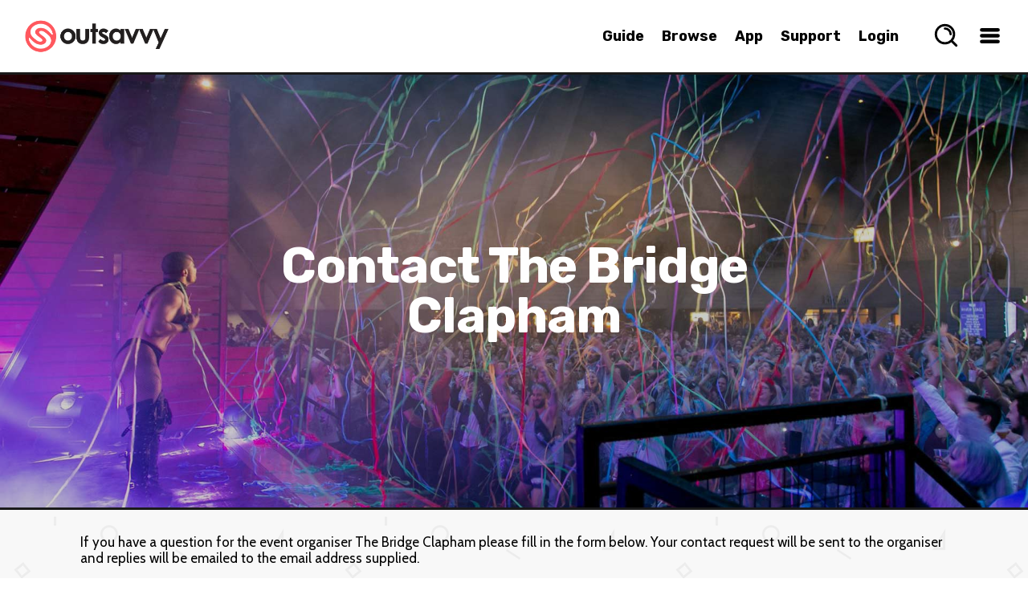

--- FILE ---
content_type: text/html; charset=utf-8
request_url: https://www.google.com/recaptcha/api2/anchor?ar=1&k=6Lf-LBsTAAAAALDV0svSUPR3OKK7GZBDp8VOUlHN&co=aHR0cHM6Ly9vdXRzYXZ2eS5jb206NDQz&hl=en&v=9TiwnJFHeuIw_s0wSd3fiKfN&size=normal&anchor-ms=20000&execute-ms=30000&cb=i7ylzxyw10c5
body_size: 48876
content:
<!DOCTYPE HTML><html dir="ltr" lang="en"><head><meta http-equiv="Content-Type" content="text/html; charset=UTF-8">
<meta http-equiv="X-UA-Compatible" content="IE=edge">
<title>reCAPTCHA</title>
<style type="text/css">
/* cyrillic-ext */
@font-face {
  font-family: 'Roboto';
  font-style: normal;
  font-weight: 400;
  font-stretch: 100%;
  src: url(//fonts.gstatic.com/s/roboto/v48/KFO7CnqEu92Fr1ME7kSn66aGLdTylUAMa3GUBHMdazTgWw.woff2) format('woff2');
  unicode-range: U+0460-052F, U+1C80-1C8A, U+20B4, U+2DE0-2DFF, U+A640-A69F, U+FE2E-FE2F;
}
/* cyrillic */
@font-face {
  font-family: 'Roboto';
  font-style: normal;
  font-weight: 400;
  font-stretch: 100%;
  src: url(//fonts.gstatic.com/s/roboto/v48/KFO7CnqEu92Fr1ME7kSn66aGLdTylUAMa3iUBHMdazTgWw.woff2) format('woff2');
  unicode-range: U+0301, U+0400-045F, U+0490-0491, U+04B0-04B1, U+2116;
}
/* greek-ext */
@font-face {
  font-family: 'Roboto';
  font-style: normal;
  font-weight: 400;
  font-stretch: 100%;
  src: url(//fonts.gstatic.com/s/roboto/v48/KFO7CnqEu92Fr1ME7kSn66aGLdTylUAMa3CUBHMdazTgWw.woff2) format('woff2');
  unicode-range: U+1F00-1FFF;
}
/* greek */
@font-face {
  font-family: 'Roboto';
  font-style: normal;
  font-weight: 400;
  font-stretch: 100%;
  src: url(//fonts.gstatic.com/s/roboto/v48/KFO7CnqEu92Fr1ME7kSn66aGLdTylUAMa3-UBHMdazTgWw.woff2) format('woff2');
  unicode-range: U+0370-0377, U+037A-037F, U+0384-038A, U+038C, U+038E-03A1, U+03A3-03FF;
}
/* math */
@font-face {
  font-family: 'Roboto';
  font-style: normal;
  font-weight: 400;
  font-stretch: 100%;
  src: url(//fonts.gstatic.com/s/roboto/v48/KFO7CnqEu92Fr1ME7kSn66aGLdTylUAMawCUBHMdazTgWw.woff2) format('woff2');
  unicode-range: U+0302-0303, U+0305, U+0307-0308, U+0310, U+0312, U+0315, U+031A, U+0326-0327, U+032C, U+032F-0330, U+0332-0333, U+0338, U+033A, U+0346, U+034D, U+0391-03A1, U+03A3-03A9, U+03B1-03C9, U+03D1, U+03D5-03D6, U+03F0-03F1, U+03F4-03F5, U+2016-2017, U+2034-2038, U+203C, U+2040, U+2043, U+2047, U+2050, U+2057, U+205F, U+2070-2071, U+2074-208E, U+2090-209C, U+20D0-20DC, U+20E1, U+20E5-20EF, U+2100-2112, U+2114-2115, U+2117-2121, U+2123-214F, U+2190, U+2192, U+2194-21AE, U+21B0-21E5, U+21F1-21F2, U+21F4-2211, U+2213-2214, U+2216-22FF, U+2308-230B, U+2310, U+2319, U+231C-2321, U+2336-237A, U+237C, U+2395, U+239B-23B7, U+23D0, U+23DC-23E1, U+2474-2475, U+25AF, U+25B3, U+25B7, U+25BD, U+25C1, U+25CA, U+25CC, U+25FB, U+266D-266F, U+27C0-27FF, U+2900-2AFF, U+2B0E-2B11, U+2B30-2B4C, U+2BFE, U+3030, U+FF5B, U+FF5D, U+1D400-1D7FF, U+1EE00-1EEFF;
}
/* symbols */
@font-face {
  font-family: 'Roboto';
  font-style: normal;
  font-weight: 400;
  font-stretch: 100%;
  src: url(//fonts.gstatic.com/s/roboto/v48/KFO7CnqEu92Fr1ME7kSn66aGLdTylUAMaxKUBHMdazTgWw.woff2) format('woff2');
  unicode-range: U+0001-000C, U+000E-001F, U+007F-009F, U+20DD-20E0, U+20E2-20E4, U+2150-218F, U+2190, U+2192, U+2194-2199, U+21AF, U+21E6-21F0, U+21F3, U+2218-2219, U+2299, U+22C4-22C6, U+2300-243F, U+2440-244A, U+2460-24FF, U+25A0-27BF, U+2800-28FF, U+2921-2922, U+2981, U+29BF, U+29EB, U+2B00-2BFF, U+4DC0-4DFF, U+FFF9-FFFB, U+10140-1018E, U+10190-1019C, U+101A0, U+101D0-101FD, U+102E0-102FB, U+10E60-10E7E, U+1D2C0-1D2D3, U+1D2E0-1D37F, U+1F000-1F0FF, U+1F100-1F1AD, U+1F1E6-1F1FF, U+1F30D-1F30F, U+1F315, U+1F31C, U+1F31E, U+1F320-1F32C, U+1F336, U+1F378, U+1F37D, U+1F382, U+1F393-1F39F, U+1F3A7-1F3A8, U+1F3AC-1F3AF, U+1F3C2, U+1F3C4-1F3C6, U+1F3CA-1F3CE, U+1F3D4-1F3E0, U+1F3ED, U+1F3F1-1F3F3, U+1F3F5-1F3F7, U+1F408, U+1F415, U+1F41F, U+1F426, U+1F43F, U+1F441-1F442, U+1F444, U+1F446-1F449, U+1F44C-1F44E, U+1F453, U+1F46A, U+1F47D, U+1F4A3, U+1F4B0, U+1F4B3, U+1F4B9, U+1F4BB, U+1F4BF, U+1F4C8-1F4CB, U+1F4D6, U+1F4DA, U+1F4DF, U+1F4E3-1F4E6, U+1F4EA-1F4ED, U+1F4F7, U+1F4F9-1F4FB, U+1F4FD-1F4FE, U+1F503, U+1F507-1F50B, U+1F50D, U+1F512-1F513, U+1F53E-1F54A, U+1F54F-1F5FA, U+1F610, U+1F650-1F67F, U+1F687, U+1F68D, U+1F691, U+1F694, U+1F698, U+1F6AD, U+1F6B2, U+1F6B9-1F6BA, U+1F6BC, U+1F6C6-1F6CF, U+1F6D3-1F6D7, U+1F6E0-1F6EA, U+1F6F0-1F6F3, U+1F6F7-1F6FC, U+1F700-1F7FF, U+1F800-1F80B, U+1F810-1F847, U+1F850-1F859, U+1F860-1F887, U+1F890-1F8AD, U+1F8B0-1F8BB, U+1F8C0-1F8C1, U+1F900-1F90B, U+1F93B, U+1F946, U+1F984, U+1F996, U+1F9E9, U+1FA00-1FA6F, U+1FA70-1FA7C, U+1FA80-1FA89, U+1FA8F-1FAC6, U+1FACE-1FADC, U+1FADF-1FAE9, U+1FAF0-1FAF8, U+1FB00-1FBFF;
}
/* vietnamese */
@font-face {
  font-family: 'Roboto';
  font-style: normal;
  font-weight: 400;
  font-stretch: 100%;
  src: url(//fonts.gstatic.com/s/roboto/v48/KFO7CnqEu92Fr1ME7kSn66aGLdTylUAMa3OUBHMdazTgWw.woff2) format('woff2');
  unicode-range: U+0102-0103, U+0110-0111, U+0128-0129, U+0168-0169, U+01A0-01A1, U+01AF-01B0, U+0300-0301, U+0303-0304, U+0308-0309, U+0323, U+0329, U+1EA0-1EF9, U+20AB;
}
/* latin-ext */
@font-face {
  font-family: 'Roboto';
  font-style: normal;
  font-weight: 400;
  font-stretch: 100%;
  src: url(//fonts.gstatic.com/s/roboto/v48/KFO7CnqEu92Fr1ME7kSn66aGLdTylUAMa3KUBHMdazTgWw.woff2) format('woff2');
  unicode-range: U+0100-02BA, U+02BD-02C5, U+02C7-02CC, U+02CE-02D7, U+02DD-02FF, U+0304, U+0308, U+0329, U+1D00-1DBF, U+1E00-1E9F, U+1EF2-1EFF, U+2020, U+20A0-20AB, U+20AD-20C0, U+2113, U+2C60-2C7F, U+A720-A7FF;
}
/* latin */
@font-face {
  font-family: 'Roboto';
  font-style: normal;
  font-weight: 400;
  font-stretch: 100%;
  src: url(//fonts.gstatic.com/s/roboto/v48/KFO7CnqEu92Fr1ME7kSn66aGLdTylUAMa3yUBHMdazQ.woff2) format('woff2');
  unicode-range: U+0000-00FF, U+0131, U+0152-0153, U+02BB-02BC, U+02C6, U+02DA, U+02DC, U+0304, U+0308, U+0329, U+2000-206F, U+20AC, U+2122, U+2191, U+2193, U+2212, U+2215, U+FEFF, U+FFFD;
}
/* cyrillic-ext */
@font-face {
  font-family: 'Roboto';
  font-style: normal;
  font-weight: 500;
  font-stretch: 100%;
  src: url(//fonts.gstatic.com/s/roboto/v48/KFO7CnqEu92Fr1ME7kSn66aGLdTylUAMa3GUBHMdazTgWw.woff2) format('woff2');
  unicode-range: U+0460-052F, U+1C80-1C8A, U+20B4, U+2DE0-2DFF, U+A640-A69F, U+FE2E-FE2F;
}
/* cyrillic */
@font-face {
  font-family: 'Roboto';
  font-style: normal;
  font-weight: 500;
  font-stretch: 100%;
  src: url(//fonts.gstatic.com/s/roboto/v48/KFO7CnqEu92Fr1ME7kSn66aGLdTylUAMa3iUBHMdazTgWw.woff2) format('woff2');
  unicode-range: U+0301, U+0400-045F, U+0490-0491, U+04B0-04B1, U+2116;
}
/* greek-ext */
@font-face {
  font-family: 'Roboto';
  font-style: normal;
  font-weight: 500;
  font-stretch: 100%;
  src: url(//fonts.gstatic.com/s/roboto/v48/KFO7CnqEu92Fr1ME7kSn66aGLdTylUAMa3CUBHMdazTgWw.woff2) format('woff2');
  unicode-range: U+1F00-1FFF;
}
/* greek */
@font-face {
  font-family: 'Roboto';
  font-style: normal;
  font-weight: 500;
  font-stretch: 100%;
  src: url(//fonts.gstatic.com/s/roboto/v48/KFO7CnqEu92Fr1ME7kSn66aGLdTylUAMa3-UBHMdazTgWw.woff2) format('woff2');
  unicode-range: U+0370-0377, U+037A-037F, U+0384-038A, U+038C, U+038E-03A1, U+03A3-03FF;
}
/* math */
@font-face {
  font-family: 'Roboto';
  font-style: normal;
  font-weight: 500;
  font-stretch: 100%;
  src: url(//fonts.gstatic.com/s/roboto/v48/KFO7CnqEu92Fr1ME7kSn66aGLdTylUAMawCUBHMdazTgWw.woff2) format('woff2');
  unicode-range: U+0302-0303, U+0305, U+0307-0308, U+0310, U+0312, U+0315, U+031A, U+0326-0327, U+032C, U+032F-0330, U+0332-0333, U+0338, U+033A, U+0346, U+034D, U+0391-03A1, U+03A3-03A9, U+03B1-03C9, U+03D1, U+03D5-03D6, U+03F0-03F1, U+03F4-03F5, U+2016-2017, U+2034-2038, U+203C, U+2040, U+2043, U+2047, U+2050, U+2057, U+205F, U+2070-2071, U+2074-208E, U+2090-209C, U+20D0-20DC, U+20E1, U+20E5-20EF, U+2100-2112, U+2114-2115, U+2117-2121, U+2123-214F, U+2190, U+2192, U+2194-21AE, U+21B0-21E5, U+21F1-21F2, U+21F4-2211, U+2213-2214, U+2216-22FF, U+2308-230B, U+2310, U+2319, U+231C-2321, U+2336-237A, U+237C, U+2395, U+239B-23B7, U+23D0, U+23DC-23E1, U+2474-2475, U+25AF, U+25B3, U+25B7, U+25BD, U+25C1, U+25CA, U+25CC, U+25FB, U+266D-266F, U+27C0-27FF, U+2900-2AFF, U+2B0E-2B11, U+2B30-2B4C, U+2BFE, U+3030, U+FF5B, U+FF5D, U+1D400-1D7FF, U+1EE00-1EEFF;
}
/* symbols */
@font-face {
  font-family: 'Roboto';
  font-style: normal;
  font-weight: 500;
  font-stretch: 100%;
  src: url(//fonts.gstatic.com/s/roboto/v48/KFO7CnqEu92Fr1ME7kSn66aGLdTylUAMaxKUBHMdazTgWw.woff2) format('woff2');
  unicode-range: U+0001-000C, U+000E-001F, U+007F-009F, U+20DD-20E0, U+20E2-20E4, U+2150-218F, U+2190, U+2192, U+2194-2199, U+21AF, U+21E6-21F0, U+21F3, U+2218-2219, U+2299, U+22C4-22C6, U+2300-243F, U+2440-244A, U+2460-24FF, U+25A0-27BF, U+2800-28FF, U+2921-2922, U+2981, U+29BF, U+29EB, U+2B00-2BFF, U+4DC0-4DFF, U+FFF9-FFFB, U+10140-1018E, U+10190-1019C, U+101A0, U+101D0-101FD, U+102E0-102FB, U+10E60-10E7E, U+1D2C0-1D2D3, U+1D2E0-1D37F, U+1F000-1F0FF, U+1F100-1F1AD, U+1F1E6-1F1FF, U+1F30D-1F30F, U+1F315, U+1F31C, U+1F31E, U+1F320-1F32C, U+1F336, U+1F378, U+1F37D, U+1F382, U+1F393-1F39F, U+1F3A7-1F3A8, U+1F3AC-1F3AF, U+1F3C2, U+1F3C4-1F3C6, U+1F3CA-1F3CE, U+1F3D4-1F3E0, U+1F3ED, U+1F3F1-1F3F3, U+1F3F5-1F3F7, U+1F408, U+1F415, U+1F41F, U+1F426, U+1F43F, U+1F441-1F442, U+1F444, U+1F446-1F449, U+1F44C-1F44E, U+1F453, U+1F46A, U+1F47D, U+1F4A3, U+1F4B0, U+1F4B3, U+1F4B9, U+1F4BB, U+1F4BF, U+1F4C8-1F4CB, U+1F4D6, U+1F4DA, U+1F4DF, U+1F4E3-1F4E6, U+1F4EA-1F4ED, U+1F4F7, U+1F4F9-1F4FB, U+1F4FD-1F4FE, U+1F503, U+1F507-1F50B, U+1F50D, U+1F512-1F513, U+1F53E-1F54A, U+1F54F-1F5FA, U+1F610, U+1F650-1F67F, U+1F687, U+1F68D, U+1F691, U+1F694, U+1F698, U+1F6AD, U+1F6B2, U+1F6B9-1F6BA, U+1F6BC, U+1F6C6-1F6CF, U+1F6D3-1F6D7, U+1F6E0-1F6EA, U+1F6F0-1F6F3, U+1F6F7-1F6FC, U+1F700-1F7FF, U+1F800-1F80B, U+1F810-1F847, U+1F850-1F859, U+1F860-1F887, U+1F890-1F8AD, U+1F8B0-1F8BB, U+1F8C0-1F8C1, U+1F900-1F90B, U+1F93B, U+1F946, U+1F984, U+1F996, U+1F9E9, U+1FA00-1FA6F, U+1FA70-1FA7C, U+1FA80-1FA89, U+1FA8F-1FAC6, U+1FACE-1FADC, U+1FADF-1FAE9, U+1FAF0-1FAF8, U+1FB00-1FBFF;
}
/* vietnamese */
@font-face {
  font-family: 'Roboto';
  font-style: normal;
  font-weight: 500;
  font-stretch: 100%;
  src: url(//fonts.gstatic.com/s/roboto/v48/KFO7CnqEu92Fr1ME7kSn66aGLdTylUAMa3OUBHMdazTgWw.woff2) format('woff2');
  unicode-range: U+0102-0103, U+0110-0111, U+0128-0129, U+0168-0169, U+01A0-01A1, U+01AF-01B0, U+0300-0301, U+0303-0304, U+0308-0309, U+0323, U+0329, U+1EA0-1EF9, U+20AB;
}
/* latin-ext */
@font-face {
  font-family: 'Roboto';
  font-style: normal;
  font-weight: 500;
  font-stretch: 100%;
  src: url(//fonts.gstatic.com/s/roboto/v48/KFO7CnqEu92Fr1ME7kSn66aGLdTylUAMa3KUBHMdazTgWw.woff2) format('woff2');
  unicode-range: U+0100-02BA, U+02BD-02C5, U+02C7-02CC, U+02CE-02D7, U+02DD-02FF, U+0304, U+0308, U+0329, U+1D00-1DBF, U+1E00-1E9F, U+1EF2-1EFF, U+2020, U+20A0-20AB, U+20AD-20C0, U+2113, U+2C60-2C7F, U+A720-A7FF;
}
/* latin */
@font-face {
  font-family: 'Roboto';
  font-style: normal;
  font-weight: 500;
  font-stretch: 100%;
  src: url(//fonts.gstatic.com/s/roboto/v48/KFO7CnqEu92Fr1ME7kSn66aGLdTylUAMa3yUBHMdazQ.woff2) format('woff2');
  unicode-range: U+0000-00FF, U+0131, U+0152-0153, U+02BB-02BC, U+02C6, U+02DA, U+02DC, U+0304, U+0308, U+0329, U+2000-206F, U+20AC, U+2122, U+2191, U+2193, U+2212, U+2215, U+FEFF, U+FFFD;
}
/* cyrillic-ext */
@font-face {
  font-family: 'Roboto';
  font-style: normal;
  font-weight: 900;
  font-stretch: 100%;
  src: url(//fonts.gstatic.com/s/roboto/v48/KFO7CnqEu92Fr1ME7kSn66aGLdTylUAMa3GUBHMdazTgWw.woff2) format('woff2');
  unicode-range: U+0460-052F, U+1C80-1C8A, U+20B4, U+2DE0-2DFF, U+A640-A69F, U+FE2E-FE2F;
}
/* cyrillic */
@font-face {
  font-family: 'Roboto';
  font-style: normal;
  font-weight: 900;
  font-stretch: 100%;
  src: url(//fonts.gstatic.com/s/roboto/v48/KFO7CnqEu92Fr1ME7kSn66aGLdTylUAMa3iUBHMdazTgWw.woff2) format('woff2');
  unicode-range: U+0301, U+0400-045F, U+0490-0491, U+04B0-04B1, U+2116;
}
/* greek-ext */
@font-face {
  font-family: 'Roboto';
  font-style: normal;
  font-weight: 900;
  font-stretch: 100%;
  src: url(//fonts.gstatic.com/s/roboto/v48/KFO7CnqEu92Fr1ME7kSn66aGLdTylUAMa3CUBHMdazTgWw.woff2) format('woff2');
  unicode-range: U+1F00-1FFF;
}
/* greek */
@font-face {
  font-family: 'Roboto';
  font-style: normal;
  font-weight: 900;
  font-stretch: 100%;
  src: url(//fonts.gstatic.com/s/roboto/v48/KFO7CnqEu92Fr1ME7kSn66aGLdTylUAMa3-UBHMdazTgWw.woff2) format('woff2');
  unicode-range: U+0370-0377, U+037A-037F, U+0384-038A, U+038C, U+038E-03A1, U+03A3-03FF;
}
/* math */
@font-face {
  font-family: 'Roboto';
  font-style: normal;
  font-weight: 900;
  font-stretch: 100%;
  src: url(//fonts.gstatic.com/s/roboto/v48/KFO7CnqEu92Fr1ME7kSn66aGLdTylUAMawCUBHMdazTgWw.woff2) format('woff2');
  unicode-range: U+0302-0303, U+0305, U+0307-0308, U+0310, U+0312, U+0315, U+031A, U+0326-0327, U+032C, U+032F-0330, U+0332-0333, U+0338, U+033A, U+0346, U+034D, U+0391-03A1, U+03A3-03A9, U+03B1-03C9, U+03D1, U+03D5-03D6, U+03F0-03F1, U+03F4-03F5, U+2016-2017, U+2034-2038, U+203C, U+2040, U+2043, U+2047, U+2050, U+2057, U+205F, U+2070-2071, U+2074-208E, U+2090-209C, U+20D0-20DC, U+20E1, U+20E5-20EF, U+2100-2112, U+2114-2115, U+2117-2121, U+2123-214F, U+2190, U+2192, U+2194-21AE, U+21B0-21E5, U+21F1-21F2, U+21F4-2211, U+2213-2214, U+2216-22FF, U+2308-230B, U+2310, U+2319, U+231C-2321, U+2336-237A, U+237C, U+2395, U+239B-23B7, U+23D0, U+23DC-23E1, U+2474-2475, U+25AF, U+25B3, U+25B7, U+25BD, U+25C1, U+25CA, U+25CC, U+25FB, U+266D-266F, U+27C0-27FF, U+2900-2AFF, U+2B0E-2B11, U+2B30-2B4C, U+2BFE, U+3030, U+FF5B, U+FF5D, U+1D400-1D7FF, U+1EE00-1EEFF;
}
/* symbols */
@font-face {
  font-family: 'Roboto';
  font-style: normal;
  font-weight: 900;
  font-stretch: 100%;
  src: url(//fonts.gstatic.com/s/roboto/v48/KFO7CnqEu92Fr1ME7kSn66aGLdTylUAMaxKUBHMdazTgWw.woff2) format('woff2');
  unicode-range: U+0001-000C, U+000E-001F, U+007F-009F, U+20DD-20E0, U+20E2-20E4, U+2150-218F, U+2190, U+2192, U+2194-2199, U+21AF, U+21E6-21F0, U+21F3, U+2218-2219, U+2299, U+22C4-22C6, U+2300-243F, U+2440-244A, U+2460-24FF, U+25A0-27BF, U+2800-28FF, U+2921-2922, U+2981, U+29BF, U+29EB, U+2B00-2BFF, U+4DC0-4DFF, U+FFF9-FFFB, U+10140-1018E, U+10190-1019C, U+101A0, U+101D0-101FD, U+102E0-102FB, U+10E60-10E7E, U+1D2C0-1D2D3, U+1D2E0-1D37F, U+1F000-1F0FF, U+1F100-1F1AD, U+1F1E6-1F1FF, U+1F30D-1F30F, U+1F315, U+1F31C, U+1F31E, U+1F320-1F32C, U+1F336, U+1F378, U+1F37D, U+1F382, U+1F393-1F39F, U+1F3A7-1F3A8, U+1F3AC-1F3AF, U+1F3C2, U+1F3C4-1F3C6, U+1F3CA-1F3CE, U+1F3D4-1F3E0, U+1F3ED, U+1F3F1-1F3F3, U+1F3F5-1F3F7, U+1F408, U+1F415, U+1F41F, U+1F426, U+1F43F, U+1F441-1F442, U+1F444, U+1F446-1F449, U+1F44C-1F44E, U+1F453, U+1F46A, U+1F47D, U+1F4A3, U+1F4B0, U+1F4B3, U+1F4B9, U+1F4BB, U+1F4BF, U+1F4C8-1F4CB, U+1F4D6, U+1F4DA, U+1F4DF, U+1F4E3-1F4E6, U+1F4EA-1F4ED, U+1F4F7, U+1F4F9-1F4FB, U+1F4FD-1F4FE, U+1F503, U+1F507-1F50B, U+1F50D, U+1F512-1F513, U+1F53E-1F54A, U+1F54F-1F5FA, U+1F610, U+1F650-1F67F, U+1F687, U+1F68D, U+1F691, U+1F694, U+1F698, U+1F6AD, U+1F6B2, U+1F6B9-1F6BA, U+1F6BC, U+1F6C6-1F6CF, U+1F6D3-1F6D7, U+1F6E0-1F6EA, U+1F6F0-1F6F3, U+1F6F7-1F6FC, U+1F700-1F7FF, U+1F800-1F80B, U+1F810-1F847, U+1F850-1F859, U+1F860-1F887, U+1F890-1F8AD, U+1F8B0-1F8BB, U+1F8C0-1F8C1, U+1F900-1F90B, U+1F93B, U+1F946, U+1F984, U+1F996, U+1F9E9, U+1FA00-1FA6F, U+1FA70-1FA7C, U+1FA80-1FA89, U+1FA8F-1FAC6, U+1FACE-1FADC, U+1FADF-1FAE9, U+1FAF0-1FAF8, U+1FB00-1FBFF;
}
/* vietnamese */
@font-face {
  font-family: 'Roboto';
  font-style: normal;
  font-weight: 900;
  font-stretch: 100%;
  src: url(//fonts.gstatic.com/s/roboto/v48/KFO7CnqEu92Fr1ME7kSn66aGLdTylUAMa3OUBHMdazTgWw.woff2) format('woff2');
  unicode-range: U+0102-0103, U+0110-0111, U+0128-0129, U+0168-0169, U+01A0-01A1, U+01AF-01B0, U+0300-0301, U+0303-0304, U+0308-0309, U+0323, U+0329, U+1EA0-1EF9, U+20AB;
}
/* latin-ext */
@font-face {
  font-family: 'Roboto';
  font-style: normal;
  font-weight: 900;
  font-stretch: 100%;
  src: url(//fonts.gstatic.com/s/roboto/v48/KFO7CnqEu92Fr1ME7kSn66aGLdTylUAMa3KUBHMdazTgWw.woff2) format('woff2');
  unicode-range: U+0100-02BA, U+02BD-02C5, U+02C7-02CC, U+02CE-02D7, U+02DD-02FF, U+0304, U+0308, U+0329, U+1D00-1DBF, U+1E00-1E9F, U+1EF2-1EFF, U+2020, U+20A0-20AB, U+20AD-20C0, U+2113, U+2C60-2C7F, U+A720-A7FF;
}
/* latin */
@font-face {
  font-family: 'Roboto';
  font-style: normal;
  font-weight: 900;
  font-stretch: 100%;
  src: url(//fonts.gstatic.com/s/roboto/v48/KFO7CnqEu92Fr1ME7kSn66aGLdTylUAMa3yUBHMdazQ.woff2) format('woff2');
  unicode-range: U+0000-00FF, U+0131, U+0152-0153, U+02BB-02BC, U+02C6, U+02DA, U+02DC, U+0304, U+0308, U+0329, U+2000-206F, U+20AC, U+2122, U+2191, U+2193, U+2212, U+2215, U+FEFF, U+FFFD;
}

</style>
<link rel="stylesheet" type="text/css" href="https://www.gstatic.com/recaptcha/releases/9TiwnJFHeuIw_s0wSd3fiKfN/styles__ltr.css">
<script nonce="hnIEYA8zS8Ybc4n-Y8Qtmw" type="text/javascript">window['__recaptcha_api'] = 'https://www.google.com/recaptcha/api2/';</script>
<script type="text/javascript" src="https://www.gstatic.com/recaptcha/releases/9TiwnJFHeuIw_s0wSd3fiKfN/recaptcha__en.js" nonce="hnIEYA8zS8Ybc4n-Y8Qtmw">
      
    </script></head>
<body><div id="rc-anchor-alert" class="rc-anchor-alert"></div>
<input type="hidden" id="recaptcha-token" value="[base64]">
<script type="text/javascript" nonce="hnIEYA8zS8Ybc4n-Y8Qtmw">
      recaptcha.anchor.Main.init("[\x22ainput\x22,[\x22bgdata\x22,\x22\x22,\[base64]/[base64]/bmV3IFpbdF0obVswXSk6Sz09Mj9uZXcgWlt0XShtWzBdLG1bMV0pOks9PTM/bmV3IFpbdF0obVswXSxtWzFdLG1bMl0pOks9PTQ/[base64]/[base64]/[base64]/[base64]/[base64]/[base64]/[base64]/[base64]/[base64]/[base64]/[base64]/[base64]/[base64]/[base64]\\u003d\\u003d\x22,\[base64]\\u003d\x22,\x22bsKSw6bCtAVJFVHDvCgswqAvw4LDq8OjejRhwrzCvnNxw6jClcOKD8OlT8KvRApJw7DDkzrCmGPConFVScKqw6BoaTEbwqJCfibCmDcKesK0wobCrxFTw53CgDfCtMO9wqjDiBfDl8K3MMKGw5/[base64]/[base64]/asKABVrCsgQbw5VcX3nCmcKFw5MnwpXCusKJC2MZwrZSSTFrwr9jBMOewpdLdMOKwoXCmEN2wpXDk8OBw6kxWiN9N8OnRytrwqFEKsKEw7PCvcKWw4A3wrrDmWNewq9OwpVfVwoIGMOyFk/DhRbCgsOHw6Efw4Fjw6xlYnpbIsKlLjLCksK5Z8O9DV1dcCXDjnVmwofDkVN+BsKVw5BYwpRTw40Uwp1ad0lIHcO1dsO3w5hwwp99w6rDpcKMAMKNwod/OggAb8KRwr1zLSYmZBIDwozDicOsO8KsNcO5ECzChwTCq8OeDcKyN11xw5HDpsOuS8OBwrAtPcK5GXDCuMOLw53ClWnCgiZFw6/CgcOqw68qWlN2PcKzIwnCnCLCoEURwrXDncO3w5jDmzzDpyB5JgVHeMK1wqstOsOrw71RwpZpKcKPwqDDiMOvw5o9w5/CgQp1CAvCpcOGw7hBXcKZw7rDhMKDw4nCiAo/wrVmWiUqeGoCw4hkwolnw55yJsKlM8Ocw7zDrXVtOcOHw7TDr8OnNnxHw53Ct3XDvFXDvRLCucKPdS15JcOeb8OXw5hPw5zCvWjChMOXw57CjMOfw6AeY2RLccOXVgXCucO7IQMnw6UVwqLDkcOHw7HCncOJwoHCtxJBw7HCssKfwr0FwpTDqj1bwoLDjsKqw4h/wrszUsK8NcOww4PDsF10ZyZRwoHDn8KWwrLCmn/DvHvDnSzCmlXCiybDsQYhw6IrCQfCi8Ktw6rCscKKwodIDjXCvMK0w6jCpWFXDsOVw6jClwV0w6ZbBlQDwq4HH0LDmGMDw58kF3gtwqnCoFwewphjS8K0XSLDj0XCmsO7wqbDnsKqTsKwwp47wo/Co8Kzwp9AB8OKwqTCrsKdE8Kaah3DisOYJALDr35+B8K7wq/CrcKTYsKnU8KwwqjDnl/DvxzDgxvCpzzCjMOGIQ4lw5VAw4TDjsKFAVDDinHCiRU+w6jCicKwbMKgwposw4tLwrrCrcO6b8OCI27Ct8Kcw7bDtw/[base64]/[base64]/[base64]/w4hcIMKkwpPDlMOCwo/DnHnCq2cSM8K8F8OtHVPCmsO9XQoRasOtbWt5DRDDo8O3wonDg1zDvMKhw7YCw7YIwp4LwqwDYn3CqMOmF8KjP8O0IMKuaMKawpELw6RnWwAodEobw7rDg23DnUxlwovClcKuch8PExjDncK+OTdWGsKRFyHCiMKtFyANwpBUwp/CtMOsd2HCsxnDnsKawofCosKtFQbCqW3Dg1nCrsOnKlTDvAsnCzLCjh45w6XDhsOHcT3DpGUmw7PDi8Kkw4/CksO/[base64]/[base64]/DicKzwpgpwrrDl2XDmH41FUd+EsOLZisiw4pBLMKcw69PwpxLeCk3w54sw7/[base64]/Dk8OLRcO2CzrDrcKJw7/DhQ97w6g3KQd/w4ICAsKIPcOOw4dQCihFwqleFCvCpXVCYcKHYRIWVsKcw4nCoC59ZsKFcsKiVMO4AijDp1vDtcOxwq7CpcKuwoPDk8O7R8KBwpMfYMK4w7IvwpvClCVRwqxGw6nDhwbDoiAjP8OGDMOGdypswpEuIsKCHsOJbAUxJmHDuB/[base64]/DizcYcFvCvsKawprDpFgQwq3DocOYwpknwqPCqMKxwqDCncK5SjA4worCmVHDmmY9wqDCt8ODwok0csKCw4hLf8KewoYqC8KtwojChcKsXsO6OsKyw6/[base64]/DpnI7wprDmsOFYcORwovCmEXDtcONw7zDsMKyC8Ocwo/[base64]/wrVxTWpJZ1AEwqLClxPDjGzDgADCtSDDtMK8dgsFwo/DigVGw7PCv8OBCynDr8OXacKtwq5mX8K+w4R2LhLDgEDDjGbDtGEEwrtzw4F4A8KBw4JMwqNTHUZQw6/Ch2rCn2UZwr9XZhzDhsKiSjVawqsCSMKJVMOwwqPCqsOPW0Q/woNAwoV7EMOHw7duA8KRw6IJNcKywpJdOcOtwoMhJ8KrCcOaN8O5GsOVUcOKNSzCpsKQw65XwrPDkDrCiG/CusKawoFTWVs0C3PChsOKwpzDtBzChsKfRMKxGSEgbsOZwpZaIsKkwpUGfsOkwr4fVMOFL8OJw4kMKMKUBMOkwqXCnHFzw54FX3vDv3vClcKCwrnDi2keXz3DvsO6woYOw4XCjsORw63DnnrClD8pHUsARcOZwrhXZ8OYwo3CpsKiTMKZP8Kew7Qtwo/[base64]/DnMOqPMO1wqHCrQJJJmsWAArClcKJwp12w4x4wos9LsKtfMKvwoTDhBTClQohw6hTM0vDtsKQwo1sakFRAcKWwpMKU8ODVVNFw48aw4dZJTnDlcOpw6TDqsO/P1MHw6bClMKAw4/DqQzDnjfDujXDocKQw758w7Nnw6TDty/DnQIHwo10bibDvcOoNR7DrcO2KifCisKXY8KGRE/Dq8K2w5rDnmdiF8OkwpXCjAA5wod6wqbDj1M0w4otahJ3dMO/wphdw58aw7A1Enxsw6A0woNjSWYpc8Oqw7bDgkFAw4FGRBccdC/DrMK2w6ZbZcOcMcOILsOeAMK7wq/Cii9zw7LChcKzGsKuw6lRJMOMXz1KUBBqwopww6FRZcOidFDDsRhWd8K+w6nCisKLw6ISWh/DhsOwVm9TBcO7w6bCsMOzwpnCncKdwrfCosKCw5nChA1ea8K3w4oscz8jw5rDojjCuMOXw4nDtMOKYsOqwpjDr8KmwqfCnF04w5g6LMOZw7Jgw7Efw7rDhMKiH0/CswnDgQAHwrIxPcO3wqTDmcK4TMOFw5LCocKfw618GyXDlcK0wqTCtcOdPGrDp0BRwq3DoS0Hw7DCiXXCo15ZZnpZdcO4BXJkdE/[base64]/ChsOfwoYKYw/DgMOmLWw9wqPCrxBCF8OmPCvDg0cXcmzDmcOeSXzCiMKcw5trwpbDvcKZOsK6UBvDssO2fUpLMHgPf8OXYWYvw4wjIMO0w6bCmVBULm/[base64]/DilxSacOKUmPDtcOhLhwAXsKlV0d9w7zDumovw4cpCEvDj8K4worDjsOAwqLDk8O5acOLw6HClMKSQMO/w47DtsKcwpnDp1kwH8OLworDo8Opwpo/HRRXaMONw6nChRp9w4RYw6LDjmdSwo/DpGDCtMKLw7rDm8OBwrvCm8KpOcOSBcKDWcOdwrx9wqRrwqhaw4PCj8ORw6sqdcOsaV/CswLCvDnDq8K7wr/CinbCssKBVjQ0XBnCvTvCiMOIPcKkb3/CosKYK3opUMO+cFnCpsKRC8Odw7djUWUQwqTDh8OywpjDghgYwrzDhMKtOcK+I8OufjjDo25vWj/DgHfCtl/DmjUkw6poOsKSw6ZbEMOuN8K1CsO2wqFAORXDm8K3w5NaHMOTwp5Mwr/ClzpKwojDjxlDZX1nAyjCjcK8w6dfw7rDr8KXw55yw5rDoGRxw50CbsOyfMOWQcOGwovDlsKoIB/Dj2EbwoV1woY0wpkCw6FhKcOdw7XCjz4gPsOOBibDmcOVK3HDmXt+e2vDsSrChmfDgcKGwo5MwrtRPCfDvCMwwoLCqsKbw61FacKsbzLDkCLChcOdw6AbNsOtw5l3HMOMwrXCp8Kzw4XDhsOuwotCw4F1QcOZwplSw6DCqDQbQ8OLw6/DiCYjwqzCr8OjNDFKw5hWwrbCksKswrU1fMOywpI6w7nDjcOcPMODAsObw4NOGTLCnMOew6lKGxvDj0fCpwQAw6TCqRUCwpfCn8KwLMODDmAswpzDmsOwEUnDu8KzOH7DjkjDtjXDoj9sfsKKHsK5asOEw5Vpw5EZwqPDp8K3wr/CuBLCo8K0wrkbw7XCmV/Dh35kGTUSMRTCnsOSwoIjC8OZwqRIwqMBwq5YLMK5w4DDgcOwUDQoOsKVw4wCw5nDljsfA8OFVTzCusOlEcOxZsO6wooSw5dEbcOzBcKVK8OIw7nDpMKnw6rCqsOKJyTCvMKwwpglwpvDsldaw6dTwrnDrTkuwr/[base64]/CtBtbA8OCw54zw6IKwrzDtsKowp/DhcORU8OFARMCw4k+U8O0wp/DsFXCqMOxw4PCvsKxCRLDgD/CpMK0TMKbK0gRd0IQw4nDosO8w5U8wqVXw55xw5ZMAlBUGW4yw63Cpm0fLMOAwojCncKScw7DksKqTGgqwqV6M8OLwrzDh8O5w4UIWD4zwqRcJsKHKyTCn8K6w5IXwo3DocO/PsOnCsO5d8KPG8KlwqXCoMOgworDkXDDvMONfMKQwpoWDmvCoQPCjMOywrfCqMK7w57Cs0rCssOcwoIvZ8KTb8OIU1U3w51ew4cXQFgpLsO/aSXDpRHCrMOxcCDCpB3Dtn4vPcOxwqnChcO3w6hjw4cLwpBSbMOuTMK6YcKnwoMEa8KFwr4zDADCh8KbW8KMwo3Cs8OxN8OIBADCqWZmw69CdGbCrwIzKsKCworDvUHDnzA4AcOXXk7CvgHCtMOIV8OZwobDmVkrMcOlGsO+wqxKwr/Dgm3CozUaw7XDp8KmAMOlAMONw75/w4xoUMOBXQp9w4w3IjXDqsKWw7FxMcOuwrjDt2BYdcOBwqDDtcKbw7vDmXIPV8KTK8OYwqoyHHcUw4Q/wofDi8Kvwqo9Vi3ChQjDg8Kfw4FbwopEwrvChiROD8Ksakhdw7/DuQ7DusOqw6NVw6bCn8OvIUliZMOMw5/Do8K3OcO4wqVlw5kww7RDKsK2w6jCgMOfw6rDgsOvwrsoVsOvNkTCkyRxwrRiw6RIW8KHJDlYAwTCqsKOaAFMO3J/[base64]/CncKFcBPDlXvCokkUZGXDtDI5NMKbTMOtH2DCrGPDv8KjwpZKwr4DWSvCtsKpw7kGA3jCvQPDtnFcMcOww5vDqxtPw6LCtMOvO0U/[base64]/wpLDtsKOBGNUw5zDosKzwqrCvMKbScKKwrYaKEM7w6RKwqANBVIiw4ocLcK1wr4CNhXDhitcSyXCmcKDwpnCncKxw55hbB3CnhfDrx3ChMOcKh/DgAHCvMK8w5JFwrPDssKFY8KbwqcZOAhcwqPDlcKfdj5fIMKeWcO/OULCu8OxwrNBPsOXNjEww7TCjMKjT8KCwoHCgG3Cixgwfgp4Ig/DpcOcw5XCnEcNesO6H8OVw47DjMO6BcONw5wyC8O0wrE7wqNLwprCocKnKMKwwpfDhMKoI8OEw5DCm8OPw5nDqG/Dgyhlw7VzKMKHwp3ChcKtbMO6w6nDhMO5AT4Aw77CtsOxGsKyOsKkwpELV8OLMcK8w7JgXMK2WxxfwrXDjsOrGTF+I8KGwo7DnDxAVC7CpsKNH8KIYFkIc0TDpMKFIgFrTk1oCsKXD1XDj8K/[base64]/DkcO9wqXDg8OsB3Elw7dSFjIAPcOFbcKdQcKFwpwLw7MhIE0sw4HDugxnwqIFwrbClRgWwr3CpMOHwp/CuRgeeAN8UirDiMOKHANAwqN8YsKQwpgZV8OMH8OAw6/[base64]/[base64]/w5UDw6rCrHo+TAZYwprCpcK4DMKsDj/DiX7DpsKiwrTDmktpbcOvSFzDjDTCt8OQwotFSC3CkMODbB4OWwnDl8KfwoFpw5XDqMOww4vCtsOtwoHChTXCvWkWBnVpw47CvMK7IW3Dm8OMwqlMwp3DiMOrwr/Cj8OKw5TCg8O2wrXCicKkOsO1Z8KewrzCgVF6w5HChAEqY8OPIgEnCcOYwpkPwp9sw5nCocOsO2siwpQ/a8OTwoJ5w7rCqDXCol7CpT0QwpnChxVRw6pLO2XCmH/DnMO7FMOrT20vVMK3S8OgKFHDijLCu8KVWjvDtcKBwoTCrCUHcsOLR8OKwrcCV8OUw43CqjNowp7ClsOZG2PDgBPDqcKdw7fCiF3DpGl/C8KIEn3CkVDCssKJw4JfOMObZkQXGsK9w73CvnHDnMODNcKHw7HDncKSw5g/[base64]/Ck37DlwfCkUESAcOSc8KFwoDChMOAwrHDnA3DjMOGTcKdD1zDmcKjwohXYU/DngPDoMKqTRd8woRlwrpOw51Fw4bCg8OYRsK1w4XDkMO7chIXw7h5w50DXcKJAW1vw41ewofCucKTdgpmHsKJwpHCl8OFwrLCpjwjCsOqGMKbQy8YSnnCqHgAwrfDjcOcwr7CnsKyw6/Dg8KowpkqwpfDijZxwrhmOSBNYcKHw4vDmwTCrBbCrDNDw4rClcOPI23CjAI0XnnCt2fCuWMcwqk0w5jDj8Kpw6DDr0/[base64]/Cj8OSw5HCjcKjw4HDpB8yDVNOLsKCwpApPVXCoj/DuAzCh8K0OcKdw458UMKUCsK7c8KeMGl1dsOrD19+KhvCmnvDpTFoC8OPw63DtsO+w4Q7PUvDkHsUwqDChxPCtHh1wp/Dm8OAPBHDjWvCgMOUKinDsiDCrsOHHMO6acKJworDgcKwwpc5w7fCksOPXAbCsG/Ci1bDjmhdw5jCh2wbTi85G8OOOsKuw6XDvMKaBcO9wpACM8Kqwr7Dh8Ktw5rDn8K9w4XCjz7CmwzCtUpvY2PDnyjDhAnCosO9NMKpfVUEFnHCmsOeMHLDs8ODw6DDnMOnGxE7wqPDkD/DrMK6wq1ow5o1EMKWO8KnTsKnPzTDlHrCvMOtGl5Kw4FMwogwwrDDn1MzQEgqHMOzw6lAZDLCo8KnWsK9H8Kaw5BGwrHDky3CmUzCph7DgsKHAcKEBXhLKS5YWcK8FcOWM8OWFVNCw6jChnDDg8OWcMKHwrXCtsOuwrhMbsKhwp/CkyzCqMKCwqfCqVZ+wolCwqvCgsKBwqvCvFvDuScQwqvCj8KIw7w4wrvDvmtPwofClXxlHcOhLsOMw5Juw7lww73Cs8OLBl1cw7xyw5LCo33DrWzDikvCmUA9w5w4TsKBQkfDrDUAU1Aha8Kzw43Ctz5owpDDoMOcw57DoApfHGEPwrrCsWfDn1t/[base64]/Di8Ktw5fCncK2K8OrwpsHPgI9EBXCpiLCr8OqOsK5SkjCkkRWdMKKwrJow7d9wqXDoMOUwpnChsKELsObYjfDqsOKworDuF5mwrsuS8Knw6dxZ8O7MVvDr1TCpXYUDcKibkDDj8KYwo/CixbDlyXCo8KfZW5MwpTCnRHCll3CqTZLLMKVX8O/[base64]/DlAdrwrZ8wqJQLsKkU15/SnYDwrMiw6DDvjsFEsOXDsKOKMOFw5/DpsKKHyjCjcKpK8OhPMOqwrdOw4QuwrrDssOAwqxZwq7DssONwq0HwonCsHrChhddw4Y0wqAEw5rDnBcHXMK3w5HCqcK1YA5Qc8OJw55pwoPDnXs7wonDpcOkwr3CvMKfwpnCpMKpNMKpwqZIwoAEw7ltwq3CoTIcw63CrR/DkhDDvhtcTsOdwp1jw50rAcOIw5PCo8OGSC/ChHweeTzDr8OAb8KBw4XDp0PCuCISf8KJwqh4w4ptawgHw43Cm8OMfcOtD8KTwoYuw6rDrE/[base64]/DnMKsw4rCmMOqwrvCgcOHwpcJQMK4WwbCv2/DlMOEw5hBGsKvAEvCqjTDpMOow4bDjsKaTjjClcOTTyPCoC0wWsOUw7PDksKBw44VMklMSl7CpsKYw78OYsO8P3XDg8K+KmzCsMOyw6FKY8KrPsKuU8KuIcKhwqpuwqnCpgdYwr0Fw43Cgh0bwo3DrVQjw7nCsVt+NcKMw6pcw6/CjWbCpnc5woLCpcOZw7fCs8KEw7J3IVNdAWbCqAwKTsO/WCTCmsKabzArf8Ouwo8kJS0WdsO0w7/DkRnDhcOlVcKDU8O7JsK2w7pGOgJraXk+bA80wq/Dk2FwUCtqw4pWw7ojw4fDrR1VdBBtBzjCgcK/w6ECYDcfNsKRwrnDoCTDlcOhC2jDrgBYDzJKwoTCvRYYwo4kQBLCnMKkwoXCqA7DnR7Drw5ew6rDlMK9wocMwrRmPlLCmcKkwq7DmcO+VMKbXMKEwpMSw48yTVnDh8Klwp/DlSYEeyvCtsOiYsO3w6JJwonDun59TsKJN8OofxDCmRclI3/DiHjDjcOfwrc7RMK9XMKjw6tDM8KifMOQw5/ClSTCv8ONwq4DWsOHczEuFMOjw43CqcOBw7fDgHhow7k4w4/ChUxdBhBzw6HCpA7DoEg7bDIkDjdyw4DDjzotDxB6acK8wqIMw6DClMOyacOhwqNgEMKxD8KSXFVqw6PDi1HDtMKtwr7Co3TCpH/DgTQzSDE3XSIZe8KSwoRCwr9YdDgtwr7CgTtBw7/[base64]/CkcOcwrZqHcK9wozDtV8PWsKyARbCr3jClUZqwrLCssKbGQptw4bDjwjCnsOdC8KRw5RKwrgew5hcD8O8GsKRworDvMKJHB92w5DDp8KHw5M6TsOOw7XCuQLCgMO+w4Qcw5/DpsKPw7HCvMKiw5DDhsKDw4lTw6LDqsOiazoEZMKQwoLDoMO/w78KPgoTwqRJQ0fCmgPDpMOVwojCvsKjTsO6cQ3Dgys+wpU9w7FdwoXCimXDjcO+YxLDh2nDiMKFwpvCvTLDjUPDssOWwqJ1NgjDqHIdwrRYw5N5w51oOcOdFRhfw7/CmcKXw4LCsjnDkCfCsHrCkjrChhhYd8OnXlFAHsOfwrnDoQdmwrDDuzvCtsKPLMK9ckLCiMKdwr/DpDXDkkUCw4rCrjJLY3dOwq10PcOpFsKVw4PCsEXCiUjCm8KdD8K8P0B+ZBsUw4/DpcKbwrzCmW0dXALDkjAeIMO/[base64]/CqcKvw4QAwopDw6hJRR/DhsK0CzUIPjHCqsK7HMO7wqPClcO/LcKww7YkZcKrwow8w6DCtMOtWD5JwqsrwoVawoIaw77Ds8OEUMKkwogmeAzCojMFw5dKdB0Dw68Mw7vDscO8woHDj8KZwrwSwp5dInfDjcKkwrLDm0rCscO8asKxw4XCmsKIWcKLDMOHbS/[base64]/PsOJw7dJFsKnw6xtNVjCgA3Cg3PCqX7ClsOwfArDuMOYNcK3w6A4Z8K/IA7CrsKhJ39jW8KhIBhgw5VNAsKffg7Dk8O1wqvDhCBrQ8KZUhQ+wrkaw7HCk8O6K8KnXsOOw61awovDrMK6w6vDpCI2AsO0wrwZwpTDgmQHw63DuD3CssKFwqA6wrzDmA/CrGFiw5hXFMKsw7HDk3TDkcKlw6jDhsOXw6wLDMOOwpUfJMK6TMO1EsKgwqDDqQ5fw7QSQGYlBUQ1SwvDscKUAyLDpsOWSsOnw6bCgTbDmMKXdhcBLcO+QX89FsOBChnDvy0jPcKZw73CtMKZMnvCrkvDusOYwoXCtcKpesKkw63ClxnCpsO6w4hXw5sIOw/[base64]/CqsOKQsOjacKmZsOxccK/[base64]/DjwLCjcKJwosta8KdecKtwoPDhXXDtMOBwqdewro8AMOpw6MSVsK1w6bCsMKhwq3CkUXDg8K5wr1AwrJswq9PYMOfw7ZPwqzDkD53A0zDkMOPw5k+QSsaw5fDjhXCgsK/[base64]/Cv8OJw7kiJWnCnD7Cr8O8w6XDlEkhTsOlw6gqw5wGwqAlZRxLAhATw4HDtkYFDcKTwrVywoRjwrDDosKEw5fCmmwAwpYHwrQNbEBbw75Swrw2w7/[base64]/[base64]/DnsONd8O+KHfChMO4w6d9w7YgO8OIwqfDo2DCv8KabhBIwo0fwrfDjEbDsSLCsggCwrxTMzrCi8OYwpfDpcK9TsO0wpzCmCrDjT9zQy/Cr0gPTUgjwoTCvcOQAsKCw5o6wqvCqlnCosOwDGTCisKVwpbCslV0w7Nfw7XDoTDDqMOgw7Eew6ZzVSLDqBXDiMK8w6sRwofCksOYwo/Co8K9JD5kwobDthRANEnCnsOuIMOGGsOywqFWTMOnIsOIwq9XB1RnQwklw57CsVrDpEZfFMK7RkfDs8KkHBHChsKIP8OBw7dZPxzCoRBQXCTDqHZowodSwrbDpWQqw4cdOMKTQFcUMcOyw40nwp55eDdMKMOfw5YvRsK/cMKtdcO4agXChcOiw4lYw73DksORw5bDqMOCTAHDmsKyCMOtLcKGXkvDlDrDucOpw53CssKqw6Bjwq7DvMOww6bCucK/R3lrHMKuwoBOw7jCjnx9c2zDsEoRRcOhw4PDlMO1w5I5eMOEOcOedcKXw6bCuB1jLMOSw4PDqVfDh8OtRyY0wpDDsBQzG8OzfVnCqcK+w4U9wpURwpXDmkFgw6/Do8OZw5vDsnMzwqzDj8OeJWlIwpzDusKya8Kewqh9fE0pwoAEw6PCiGU8w5TCtwsBJzfDlyHDmgDDo8KtW8O6wp04ZnnCgBPDqBnCnR/DokM3wqtSwoJvw7TCphvDuSHCn8O7Z0/CrHvDgcK2J8KiZgRSEzrDhXcAwqbCv8K+w4TDisOhwqfDiRnCqUTDt13DlxLDjcKIX8K8wpQRwr5+fGp1wrfCkVBCw6dyIVliw79SBMKFIifCoFARwqwqeMK5NsKtwrs8w4TDocOrcMONFcOGJVtsw7LDlMKhR11+ccK1woMQwr/DjwDDqFvDv8K4woI6ZwABQXguw4x2w6Iow7JNw6cPOEM9YnLDmAhgw5lFwqYww5vCt8O/w5XDmQTCqcKlMB7DtivDvcKxwqdiwq88aj7Ci8KzHhwnQEx5KT3Dhk5swrPDj8OCCcOAfMKSegs1w60kwonDgcOywrlLEMOLwqRHdcObw5kVw4gSfGs6w5DCrsOQwpjCksKbU8Orw7wSwo/[base64]/DqhJAc8KnUAbCj8Ozw7sTw6/CpcK1Y8KAfzXCgBTCgHcww6XCo8KywqNQH0F5OsOLLw/Dq8OSwpbCpXFXR8KVSAjDkS52w6XCv8OHZAbCvi1dwpfCnFjCnAhZfkfCiB92OTcMPcKqw6jDnzXDt8K1W2ofw7pmwpzCm2YAA8OcYgPDvXY6w6jCqWQZQMOVw5fCrihRNB/CrcKScBUkYQvCnGBQwqpRw4ppXltewr0/fcOeLsKREwpBBXlkwpHDpcOvSTXDlRgGRCbCjV1hXcKIF8KZw7ZGdHZRw7Ytw6/CgjrCqMKXwohUUH/DnsKgVWjCjyE4w5p6PCFqBAphwrbDicOxw7rCg8OQw4rCjUDClnYOBMOSwrFAZ8KoAGPCkWVLwoPClsKNwqvDh8OAw67DrALCkCfDmcOuwpsPwojCmsOsTkJgdcOEw6LDsnHCkx7Crx3CrcKUMA5dJEYRWxdFw7gHwpxVwqLCnsOgwqJBw6fDux/CoXjDtTEWBcKFIwF3J8KUEMOiw5LDoMOFanMCwqTDl8K/wowYw4vDp8KSEkPDssOBMxzDqGZiwr5PHcOwcGpOwqV/wrEcw63DqyHCuFZ2w6bDkcKaw6hkYMKCwqvDqMKQwpbDuXnCnX1nYhXCosO+fQYzwosBwpFGw4DDuAlAZsKQSGM9SHfDu8KDw6vDkjZGwrt2BX4OOH5/w6taJxgYw4wLw4YcVUFywqXCgMO/wqnCqMKAw5Y0MMO2w7jCg8KVK0DDsl3CtsOiI8OmQsOFw4DDgcKudDt9VQzCpXoQT8K9a8K8NDw/AzYWwpZ8w7jCgsKgTRAJPcKjwqTDvsOeIMOWwonDosK2BBrDsUd0wpQRD0wxw6Nxw6XDqsKeDsK2cREoZcKAw40xTWJ9cE/DnsOAw7Mww4/DqwbDgRADV3xjwo5qw7TDtcKgwocrwq7CvhTCrsOxK8Okw6zDnsOsdT3DgjHDj8OCwqMtSi0Xw5EhwqJRw4zCkX/[base64]/DgzV2R24ndMOew70Rw6DCg3DDpC7DtsOdwp7DhT/[base64]/wovCqRplw7rChsKkw6o5DMOTMMOdGcO1bSRnT8Ogw6XCgVIiZsOKY3Y6AnrCg27DhcKvPV1Ww4nDklJrwrpbGCzDnANzwovDiQ7CsRIcakRQw5zCiF16S8OPwqcGwr7Cuycbw4/[base64]/DgsOOdcOQwqTCr8K1woLDm8OHw6nDjEwjdMOpeHTDuD0Mw4TCrk0Lw7kmE0XCph/CulzDusOYQcOvVsO3cMOXNj9BIS4Fwo4iTcKtw73CuiUlw44Mw5bDgsKJZcKVw4ANw7HDnTHCrjIFOjnDj0nCsgU/w65Ew7dXUUbCk8OHw4rCgsK2w7MUwqbDkcOYwrlkwp0sEMKjJcKsSsKGQMKqwr7CoMOqwo/[base64]/[base64]/[base64]/VMO+w5XCi2VhwqTDp8KRw4I5w5nCtThOKsODGhbDn8KjZ8KJw4ZnwpkRDmXCvMKceCHDsHhIwqNtEMOxwoTCoDjClcKgw4cIw5PDgEdpw4AMwqzDmwnDjUzDocKZw6/CoRHDl8KnwpvDscOrwqszw5TDgBdnQEpqwodGesKgZsKcD8OqwqY/[base64]/CmHTDgcOxFcOYR8OTHj1PwrFpwrIowo/DklVAblUKwrVqCMKwLn0dw7vCi3oIGBrDr8OoYcOEw4hkw7rCg8KzVsOSw4/DtMK2PCnDgcKQTsOOw7vCtFx0wpASw77CsMKoenI0wprDrxUlw5rDnRXDkj8vZkXDvcOQw7TDoGpgw4bDhMOKLHkUwrHDmygzw6/Do38ZwqLCksKoMcOCw69Mw6Z0fcO5LUrDucKcRMOiQRrDv31AUW9yH0vDpVJ8MWbDssOPK2okwpxvw6YWHXMjGMK7wo7CoRDCr8OzXUPCksKgMS4mwppIwqNKbcK7b8Oiwq9Bw5jCscOdw79cwpZKwqtoAgjDlC/DpcKzPRJvw4TCqW/[base64]/DhkFiwr9aN0Ekw64VWVvDjVnCvDDDjsOjw6rCug86IxzCjVUowozCtcOEeTBIPhPCtko4KcKvwpzCtBnCojvClsKgw6zDpRnDiR/CtMOAw53Dp8KoEsKgw7gtEjYbQWTCmHzDoGtTw67Dt8OyQh4WHcOAwofCml/[base64]/CqHrDhVjCjDHCqsKYwoHDpCxKXzYnwqTCiGlbwpx1wp4kMMOAaT7DgsKzfcOMwptUT8OPwrrChsKSX2LCp8KPwrcMwqHCncO/E1ouCcOjwq7Cv8Ojw6k+NV06DQltw7TCrsKVwp3DlMKleMOEOsOawr7Dj8OWRklmw69Hw5JoDGJdw4bDuyXCsgp3M8OVw4BOFHgBwpTCmsKdNU/[base64]/ChxR3w4zCmWTCsRFbw4TCjCUeAsKNw5DCkHvDkhdqwoMMw6jCmcKFw552M3xDIMK2XsKeKcONwqUAw4LCgcKow5AZCxoGEcKJNFIJOHUpwpDDiRXDrRJjVjMIw6TCkCB9w5XCq1Vjw4zDk3jCrsOQKcO6Fw0Twr7CtMOgwpvDoMO5wr/CvcOkwqDDj8OdwoXDiVHDrX4Pw5F0w47DjUfDkcKDAlZ2VBkwwqcuPHg9wrwyJ8OODmBQUxHCg8KGw4XDucKewqAsw4Z6woV1ZUPDiHPCq8KHUjpRwqYJesOZdMKZw7MEYMK4wqk1w5FnXnY8w7Q6w6w5eMKEDmLCtjXCqSBBw6TDisKfwprCm8Kgw6PDnAvCm2/DgMKeJMK+wp3DhsKfHcK/wrPCsgl+wokmP8KSw4o4wr90w5bDsMKCKcKmwpZ6wokZaBTDrcO7wrrDvQEMwr7DkcKnGsKNw5lgwqLDimPCrsKhw6LCp8OGCgDDlHvDjsO5w5pnwqDDpMKDw71Xw6FpJEfDin/[base64]/DtC7Cr0wlDGXDmcKwwpTDksKzwp3DnMKMc3knw4oaDMOfEWLDksKww4NQw6HDo8O+SsOtw5bCqShAw6LDscOPw6xnP01swonDpMKMTwZ+YlPDnMOUwpbDlz1XCMKcwr3Dj8O3wrDCkcKkMCvDtXvCrcOsHMOrw4M8QFMoRUPDuUhdwo/DkCVYV8OFwqrCq8OoCisFwqQLwoHDmwDCuzQLwq5KWMOWLEx0wpHDiQPCixV9VV7CsSo1TcO9OsO3wrbDu3NPw7pSaMO0w7XDgsKGGcK7w5bDtcKgw61nw7M/DcKMwprDp8OGM1hhQ8OdYsOCBcORwpNafVtmwrk9w782XTwOO3fCqElkUsKOLnVadRgiwo1bC8KGw6jCp8OsEkUmwoJBBcKzOsOTwqIGMl/CmDcofsK7WAXDu8OLSMO0wo5APsKxw4PDgGIzw54Gw5pMKMKVMSzCrMOCBcKNwr3DsMOywqwRb1rCs1bDnSQtwqYtw73CpsKBf0/Dk8K3P23DsMORWMKqd3LClBtHw5NRw6DCjGIGL8O6CEUwwpELdsKMwr/[base64]/DsSELcHEzw4TDojjDjgfDm1vCncOkwo7Dl8OwRsKkI8O6wqhPT2xIJsKbw5DCqsKvQMOiD2N6KsOzw6pGw6/CsFtAwoTDhcO1wrkuwpBIw5jCrwjCnEHDvR/[base64]/[base64]/[base64]/CsMK/dcK/w4Quw5PDn8KMNMOCw43CuxfCsgXDn0ofwqEpIMOpwoLCucKtw43DrxDDnTY8EcKHchVIw6/DjcKwbsOgw4pvw75mwo7Dj1jDvMOeA8OJD3pmwpBtw71XR3sUwpJFw5jCk0Rpw5d6IcKRwpnDssKnwoljXcOzEA1PwoMjb8ORw5TDqzvDt34BbQlfwqN/wrvDv8KVw4TDqcKRwqTDlsKjf8O1wpDDlXAnFMK/YcK+wr9yw6bDhMOqUUbDjcONHgrCuMOPRcOqLQZ9w7zCgC7DsFPChsKEw7bDmsKza1F6ZMOKw69nWWBRwqnDkBMoQcKVw4PCvsKDX2XDiDMnZS3CkibDnsO7wovDtSLCkcKBwq3CnGvCjyHDvH1wHMOqSD4mD37DpBl2SSEMwq/[base64]/CoDISZFPCrEXDsMO+FMKew7LDu2DCgErCmhpJw7PCsMO2emvCnXkYRwrCgsOBXcKwBFnDmSbDmMKoYsKzBMO0wo7DvkcCw5bDs8KrM3klw4LDkjDDti9/[base64]/ClcKSO8OWWMKVFcOiw5LCii/CiTTCqMO0ZG1WAwnDpGEvLsKXBEMTLcKoSsK0NRRdGCYHVsKjw7caw5l6w4vDncKpesOpwrEew6LDhXZnw51iC8KgwqwZdnsVw6cyVsKiw5JcIcONwpXDj8OPw7ANwpJvwoNQZDsDPsOQw7Y+I8K4w4LDuMOAwq8CJsO6CUgAwq8MesKlw53DtC5rwrPDnWIXwqcuw6/DlMK+woLDs8Oxw5nDmgt1w53CjCwtEyHCmsO0w6A/[base64]/[base64]/wqbCiXHDnVglw63DrXxcWMKPw7PCsx0XwpoUJ8KAw5JVfC50eEZPaMK8aHAxRcOuwpEKTypGw4JXwo/[base64]/CmQQuwrLCj8OEw5QpZGLClTQBw78lwqTDsyV+IcOZQCDDrsKWwoJNag92S8KQwp4Xw7HCuMOUwqU/wr7DhjZqw6VYKcOpdMO2wohow4bDtcKCwqDCvG5YYyfDtk1vEsOGw6zDv0MfK8KmMcKKwrjDhUNgLkHDosK/BSjCrwY8M8Ogw4fDmMKST2zDpW/[base64]\\u003d\x22],null,[\x22conf\x22,null,\x226Lf-LBsTAAAAALDV0svSUPR3OKK7GZBDp8VOUlHN\x22,0,null,null,null,1,[21,125,63,73,95,87,41,43,42,83,102,105,109,121],[-3059940,767],0,null,null,null,null,0,null,0,1,700,1,null,0,\x22CvYBEg8I8ajhFRgAOgZUOU5CNWISDwjmjuIVGAA6BlFCb29IYxIPCPeI5jcYADoGb2lsZURkEg8I8M3jFRgBOgZmSVZJaGISDwjiyqA3GAE6BmdMTkNIYxIPCN6/tzcYADoGZWF6dTZkEg8I2NKBMhgAOgZBcTc3dmYSDgi45ZQyGAE6BVFCT0QwEg8I0tuVNxgAOgZmZmFXQWUSDwiV2JQyGAA6BlBxNjBuZBIPCMXziDcYADoGYVhvaWFjEg8IjcqGMhgBOgZPd040dGYSDgiK/Yg3GAA6BU1mSUk0GhkIAxIVHRTwl+M3Dv++pQYZxJ0JGZzijAIZ\x22,0,0,null,null,1,null,0,0],\x22https://outsavvy.com:443\x22,null,[1,1,1],null,null,null,0,3600,[\x22https://www.google.com/intl/en/policies/privacy/\x22,\x22https://www.google.com/intl/en/policies/terms/\x22],\x22MSfIJefXGPq8RbKcP6hMYXpRrJ6Obl75nAtZJR3Jn4k\\u003d\x22,0,0,null,1,1768427250575,0,0,[238],null,[85,210,215],\x22RC-PL5HhRHjB0f3iw\x22,null,null,null,null,null,\x220dAFcWeA4QfemH1KygTMpYa4PCeOQUGy2OYqOL_oX5ZsiS1qOpok9apqXPDLJOL9_Fi0pqBFcqt8APneg4bYlQpobABZAUDPhnYA\x22,1768510050622]");
    </script></body></html>

--- FILE ---
content_type: application/javascript; charset=utf-8
request_url: https://consent.studio/api/v1/public/site/outsavvy.com/declaration.js?locale=en
body_size: 793
content:
window.consentStudioDeclarationData = {"domain":"outsavvy.com","appliesToDomains":["outsavvy.com","www.outsavvy.com","partners.outsavvy.com"],"cookies":{"functional":{"Google":{"Google":[{"name":"__Secure-ENID","desc":{"en":"Used by Google to prevent fraudulent login attempts. This also contains a Google user ID which can be used for statistics and marketing purposes following a successful login"},"desc_localised":"Used by Google to prevent fraudulent login attempts. This also contains a Google user ID which can be used for statistics and marketing purposes following a successful login","platform":"Google","expiry":"11 Months","expiry_translated":{"en":"11 months"},"privacy_portal":"https:\/\/business.safety.google\/privacy\/"}]},"OutSavvy":{"OutSavvy":[{"name":"OutSavvySession","desc":{"en":"Storing the session of the user"},"desc_localised":"Storing the session of the user","platform":"OutSavvy","expiry":"56 years","expiry_translated":{"en":"56 years"},"privacy_portal":"https:\/\/www.outsavvy.com\/privacypolicy"},{"name":"ASP.NET_SessionId","desc":{"en":"Session cookie for the .NET technology"},"desc_localised":"Session cookie for the .NET technology","platform":"OutSavvy","expiry":"session","expiry_translated":{"en":"Session"},"privacy_portal":"https:\/\/account.microsoft.com\/privacy"}],"Unknown":[{"name":"OutSavvyQueueAccess*","desc":{"en":"Used to gain access to events through the OutSavvy queuing system"},"desc_localised":"Used to gain access to events through the OutSavvy queuing system","platform":null,"expiry":"8 Minutes","expiry_translated":{"en":"8 minutes"},"privacy_portal":null}]},"Vallonic B.V.":{"Consent Studio CMP":[{"name":"consent-studio__consent-id","desc":{"en":"ID of the proof of consent storage within the Consent Studio platform."},"desc_localised":"ID of the proof of consent storage within the Consent Studio platform.","platform":"Consent Studio CMP","expiry":"30 days","expiry_translated":{"en":"30 days"},"privacy_portal":null},{"name":"consent-studio__storage","desc":{"en":"Local storage for the consent given by the user for certain categories of cookies."},"desc_localised":"Local storage for the consent given by the user for certain categories of cookies.","platform":"Consent Studio CMP","expiry":"30 days","expiry_translated":{"en":"30 days"},"privacy_portal":null},{"name":"consent-studio__seen","desc":{"en":"Boolean that keeps track of whether the user has seen the cookie banner at least once."},"desc_localised":"Boolean that keeps track of whether the user has seen the cookie banner at least once.","platform":"Consent Studio CMP","expiry":"30 days","expiry_translated":{"en":"30 days"},"privacy_portal":null},{"name":"consent-studio__implicit-consent-triggered","desc":{"en":"When a website has implicit consent configured, this cookie stores whether or not it has been triggered or not."},"desc_localised":"When a website has implicit consent configured, this cookie stores whether or not it has been triggered or not.","platform":"Consent Studio CMP","expiry":"30 days","expiry_translated":{"en":"30 days"},"privacy_portal":null}]}},"analytics":{"Google":{"Google Analytics":[{"name":"_ga","desc":{"en":"ID used to identify users"},"desc_localised":"ID used to identify users","platform":"Google Analytics","expiry":"2 years","expiry_translated":{"en":"2 years"},"privacy_portal":"https:\/\/business.safety.google\/privacy\/"},{"name":"_ga_","desc":{"en":"ID used to identify users"},"desc_localised":"ID used to identify users","platform":"Google Analytics","expiry":"2 years","expiry_translated":{"en":"2 years"},"privacy_portal":"https:\/\/business.safety.google\/privacy\/"}]}}}}; window.consentStudioDeclarationTemplate = window.consentStudioDeclarationTemplate || `<h2> Cookie declaration</h2><p> We use cookies to enhance your experience, personalize content and ads, provide social media features, and analyze our traffic. We also share information about your use of our site with our social media, advertising, and analytics partners, who may combine it with other data you’ve provided or that they’ve collected from your use of their services. According to the law, we can store cookies on your device if they are essential for the website to function. For all other types of cookies, we require your consent. Necessary cookies are processed under GDPR Art. 6 (1) (f), while preference and marketing cookies are processed under GDPR Art. 6 (1) (a). This website uses various types of cookies, including some placed by third-party services featured on our pages. You can change or withdraw your consent at any time using the cookie icon (if available) at the bottom left or right of the page, or via the dedicated link in our footer. If you contact us regarding your consent, please provide your consent ID.</p><p> Consent ID: {consentId}</p><p> Cookie declaration last updated at: 2026-01-12 12:00:36</p><h3> Functional (8)</h3><table> <thead> <tr> <th data-col="name">Cookie name</th> <th data-col="description">Description</th> <th data-col="expiry">Expiry</th> <th data-col="source">Source</th> </tr> </thead> <tbody> <tr> <td data-label="Cookie name" data-col="name">__Secure-ENID</td> <td data-label="Description" data-col="description">Used by Google to prevent fraudulent login attempts. This also contains a Google user ID which can be used for statistics and marketing purposes following a successful login</td> <td data-label="Expiry" data-col="expiry">11 months</td> <td data-label="Source" data-col="source"> <a href="https://business.safety.google/privacy/" target="_blank">Google » Google</a> </td> </tr> <tr> <td data-label="Cookie name" data-col="name">OutSavvySession</td> <td data-label="Description" data-col="description">Storing the session of the user</td> <td data-label="Expiry" data-col="expiry">56 years</td> <td data-label="Source" data-col="source"> <a href="https://www.outsavvy.com/privacypolicy" target="_blank">OutSavvy » OutSavvy</a> </td> </tr> <tr> <td data-label="Cookie name" data-col="name">consent-studio__consent-id</td> <td data-label="Description" data-col="description">ID of the proof of consent storage within the Consent Studio platform.</td> <td data-label="Expiry" data-col="expiry">30 days</td> <td data-label="Source" data-col="source"> Vallonic B.V. » Consent Studio CMP </td> </tr> <tr> <td data-label="Cookie name" data-col="name">consent-studio__storage</td> <td data-label="Description" data-col="description">Local storage for the consent given by the user for certain categories of cookies.</td> <td data-label="Expiry" data-col="expiry">30 days</td> <td data-label="Source" data-col="source"> Vallonic B.V. » Consent Studio CMP </td> </tr> <tr> <td data-label="Cookie name" data-col="name">consent-studio__seen</td> <td data-label="Description" data-col="description">Boolean that keeps track of whether the user has seen the cookie banner at least once.</td> <td data-label="Expiry" data-col="expiry">30 days</td> <td data-label="Source" data-col="source"> Vallonic B.V. » Consent Studio CMP </td> </tr> <tr> <td data-label="Cookie name" data-col="name">consent-studio__implicit-consent-triggered</td> <td data-label="Description" data-col="description">When a website has implicit consent configured, this cookie stores whether or not it has been triggered or not.</td> <td data-label="Expiry" data-col="expiry">30 days</td> <td data-label="Source" data-col="source"> Vallonic B.V. » Consent Studio CMP </td> </tr> <tr> <td data-label="Cookie name" data-col="name">OutSavvyQueueAccess*</td> <td data-label="Description" data-col="description">Used to gain access to events through the OutSavvy queuing system</td> <td data-label="Expiry" data-col="expiry">8 minutes</td> <td data-label="Source" data-col="source"> OutSavvy </td> </tr> <tr> <td data-label="Cookie name" data-col="name">ASP.NET_SessionId</td> <td data-label="Description" data-col="description">Session cookie for the .NET technology</td> <td data-label="Expiry" data-col="expiry">Session</td> <td data-label="Source" data-col="source"> <a href="https://www.outsavvy.com/privacypolicy" target="_blank">OutSavvy » OutSavvy</a> </td> </tr> </tbody></table><h3> Analytics (2)</h3><table> <thead> <tr> <th data-col="name">Cookie name</th> <th data-col="description">Description</th> <th data-col="expiry">Expiry</th> <th data-col="source">Source</th> </tr> </thead> <tbody> <tr> <td data-label="Cookie name" data-col="name">_ga</td> <td data-label="Description" data-col="description">ID used to identify users</td> <td data-label="Expiry" data-col="expiry">2 years</td> <td data-label="Source" data-col="source"> <a href="https://business.safety.google/privacy/" target="_blank">Google » Google Analytics</a> </td> </tr> <tr> <td data-label="Cookie name" data-col="name">_ga_</td> <td data-label="Description" data-col="description">ID used to identify users</td> <td data-label="Expiry" data-col="expiry">2 years</td> <td data-label="Source" data-col="source"> <a href="https://business.safety.google/privacy/" target="_blank">Google » Google Analytics</a> </td> </tr> </tbody></table><h3> Marketing &amp; Social Media (0)</h3><table> <thead> <tr> <th data-col="name">Cookie name</th> <th data-col="description">Description</th> <th data-col="expiry">Expiry</th> <th data-col="source">Source</th> </tr> </thead> <tbody> <tr> <td colspan="4">...</td> </tr> </tbody></table>`;if(window.consentStudio){var htmlTemplate=window.consentStudioDeclarationTemplate||"";window.consentStudio.loadDeclaration=function(){document.querySelectorAll("[cs-declaration], #cs-declaration").forEach(function(element){element.innerHTML=htmlTemplate.replaceAll("{consentId}",window.consentStudio.cookieReader().get(window.consentStudio.userConsentIdCookieKey))})},window.addEventListener(window.consentStudio.consentUpdatedEventName,function(){window.consentStudio.loadDeclaration()}),window.consentStudio.loadDeclaration()}